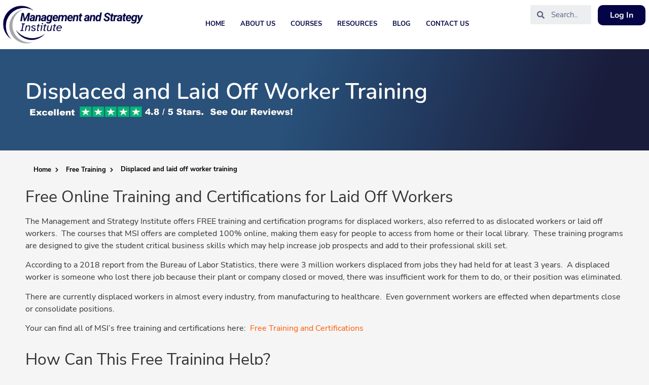

--- FILE ---
content_type: text/html; charset=utf-8
request_url: https://www.google.com/recaptcha/api2/aframe
body_size: 269
content:
<!DOCTYPE HTML><html><head><meta http-equiv="content-type" content="text/html; charset=UTF-8"></head><body><script nonce="66ZDqRGz5_174HUmVP2N_g">/** Anti-fraud and anti-abuse applications only. See google.com/recaptcha */ try{var clients={'sodar':'https://pagead2.googlesyndication.com/pagead/sodar?'};window.addEventListener("message",function(a){try{if(a.source===window.parent){var b=JSON.parse(a.data);var c=clients[b['id']];if(c){var d=document.createElement('img');d.src=c+b['params']+'&rc='+(localStorage.getItem("rc::a")?sessionStorage.getItem("rc::b"):"");window.document.body.appendChild(d);sessionStorage.setItem("rc::e",parseInt(sessionStorage.getItem("rc::e")||0)+1);localStorage.setItem("rc::h",'1769115188240');}}}catch(b){}});window.parent.postMessage("_grecaptcha_ready", "*");}catch(b){}</script></body></html>